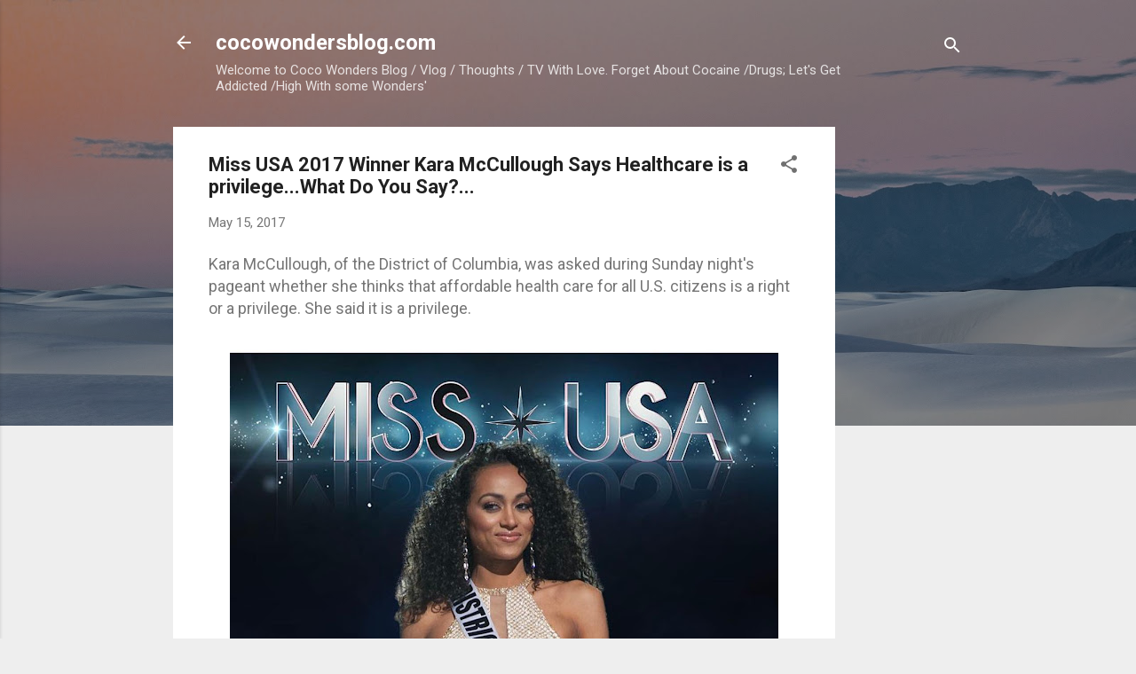

--- FILE ---
content_type: text/html; charset=utf-8
request_url: https://www.google.com/recaptcha/api2/aframe
body_size: 269
content:
<!DOCTYPE HTML><html><head><meta http-equiv="content-type" content="text/html; charset=UTF-8"></head><body><script nonce="LWYDTZ6AxtX2Wj3U0y0fFQ">/** Anti-fraud and anti-abuse applications only. See google.com/recaptcha */ try{var clients={'sodar':'https://pagead2.googlesyndication.com/pagead/sodar?'};window.addEventListener("message",function(a){try{if(a.source===window.parent){var b=JSON.parse(a.data);var c=clients[b['id']];if(c){var d=document.createElement('img');d.src=c+b['params']+'&rc='+(localStorage.getItem("rc::a")?sessionStorage.getItem("rc::b"):"");window.document.body.appendChild(d);sessionStorage.setItem("rc::e",parseInt(sessionStorage.getItem("rc::e")||0)+1);localStorage.setItem("rc::h",'1768987621010');}}}catch(b){}});window.parent.postMessage("_grecaptcha_ready", "*");}catch(b){}</script></body></html>